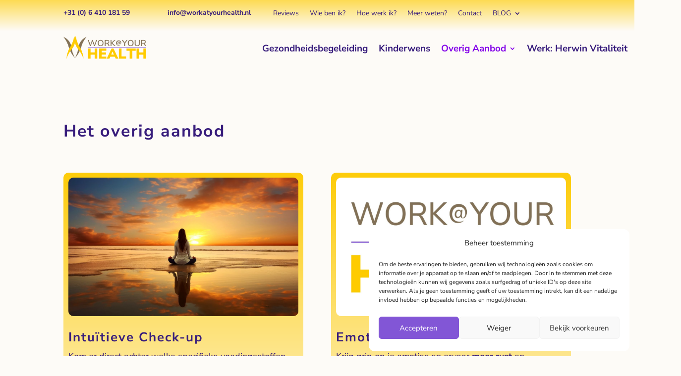

--- FILE ---
content_type: text/css
request_url: https://workatyourhealth.nl/wp-content/et-cache/143/et-core-unified-143.min.css?ver=1743194398
body_size: 796
content:
.et-l--header{position:relative!important;z-index:100!important}#menu-hoofdmenu{position:relative;z-index:1000}#menu-hoofdmenu .sub-menu{position:absolute;top:100%;left:0;background-color:white;box-shadow:0px 4px 6px rgba(0,0,0,0.1);z-index:3000;display:none;padding:10px}#menu-hoofdmenu li:hover>.sub-menu{display:block}#menu-hoofdmenu .sub-menu li a{color:#333;text-decoration:none;padding:5px 10px;display:block}#menu-hoofdmenu .sub-menu li a:hover{background-color:#f7f7f7;color:#000}@media (max-width:980px){#menu-hoofdmenu{position:static}#menu-hoofdmenu .sub-menu{position:relative;top:0;left:0;display:none}#menu-hoofdmenu li.open>.sub-menu{display:block}}@media (max-width:980px){.et_non_fixed_nav.et_transparent_nav #main-header,.et_non_fixed_nav.et_transparent_nav #top-header,.et_fixed_nav #main-header,.et_fixed_nav #top-header{position:fixed}}.et_mobile_menu{overflow-y:auto;max-height:83vh}.mobile_nav.opened .mobile_menu_bar:before{content:'\4d'}

--- FILE ---
content_type: text/css
request_url: https://workatyourhealth.nl/wp-content/et-cache/143/et-core-unified-tb-1927-tb-1675-deferred-143.min.css?ver=1768217047
body_size: 5604
content:
.et_pb_section_0_tb_footer.et_pb_section{background-color:#837156!important}.et_pb_row_0_tb_footer.et_pb_row{padding-bottom:0px!important;margin-bottom:0px!important;padding-bottom:0px}.et_pb_text_0_tb_footer.et_pb_text,.et_pb_text_1_tb_footer.et_pb_text,.et_pb_text_2_tb_footer.et_pb_text,.et_pb_text_3_tb_footer.et_pb_text,.et_pb_text_4_tb_footer.et_pb_text,.et_pb_text_5_tb_footer.et_pb_text,.et_pb_text_6_tb_footer.et_pb_text,.et_pb_text_7_tb_footer.et_pb_text{color:#fdfbf7!important}.et_pb_text_0_tb_footer{font-family:'Nunito Sans',Helvetica,Arial,Lucida,sans-serif;padding-bottom:3px!important;margin-bottom:0px!important}.et_pb_text_1_tb_footer,.et_pb_text_3_tb_footer,.et_pb_text_5_tb_footer{font-family:'Nunito Sans',Helvetica,Arial,Lucida,sans-serif;padding-top:0px!important;padding-bottom:0px!important;margin-top:0px!important;margin-bottom:0px!important}.et_pb_text_1_tb_footer.et_pb_text a{color:#FFFFFF!important}.et_pb_social_media_follow .et_pb_social_media_follow_network_2_tb_footer.et_pb_social_icon .icon:before{color:#fdfbf7}ul.et_pb_social_media_follow_0_tb_footer{padding-top:0px!important;padding-bottom:0px!important;margin-top:1rem!important;margin-bottom:0px!important}.et_pb_text_2_tb_footer{font-family:'Nunito Sans',Helvetica,Arial,Lucida,sans-serif;padding-top:0px!important;padding-bottom:3px!important;margin-top:0px!important;margin-bottom:0px!important}.et_pb_text_4_tb_footer{font-family:'Nunito Sans',Helvetica,Arial,Lucida,sans-serif;margin-top:0px!important}.et_pb_text_6_tb_footer{font-family:'Nunito Sans',Helvetica,Arial,Lucida,sans-serif}.et_pb_section_1_tb_footer.et_pb_section{padding-top:0px;padding-right:0px;padding-bottom:0px;padding-left:0px;margin-top:0px;margin-right:0px;margin-bottom:0px;margin-left:0px;background-color:#ffcc04!important}.et_pb_social_media_follow_network_0_tb_footer a.icon,.et_pb_social_media_follow_network_1_tb_footer a.icon,.et_pb_social_media_follow_network_2_tb_footer a.icon{background-color:RGBA(255,255,255,0)!important}div.et_pb_section.et_pb_section_1{background-image:linear-gradient(180deg,#fdfbf7 0%,rgba(253,237,174,1) 50%,#fdfbf7 100%)!important}.et_pb_section_1.et_pb_section{margin-top:13px;background-color:#fcca08!important}.et_pb_row_3.et_pb_row{margin-top:50px!important}.et_pb_text_5.et_pb_text{color:#FFFFFF!important}.et_pb_text_5 h2{font-size:34px;color:#FFFFFF!important}.et_pb_text_5 h3{font-size:30px;color:#FFFFFF!important}.et_pb_button_4{box-shadow:0px 12px 18px -6px rgba(0,0,0,0.3)}.et_pb_button_4,.et_pb_button_4:after{transition:all 300ms ease 0ms}.et_pb_column_6{display:flex;flex-direction:column;justify-content:center}.et_pb_image_4 .et_pb_image_wrap{border-radius:10px 10px 10px 10px;overflow:hidden;box-shadow:0px 12px 18px -6px rgba(0,0,0,0.3)}.et_pb_image_4{text-align:left;margin-left:0}div.et_pb_section.et_pb_section_2{background-image:url(https://workatyourhealth.nl/wp-content/uploads/2024/06/Elementen_W@YH-18.png)!important}.et_pb_section_2.et_pb_section{background-color:#f7f7f7!important}.et_pb_section_2.section_has_divider.et_pb_top_divider .et_pb_top_inside_divider{background-image:url([data-uri]);background-size:100% 199px;top:0;height:199px;z-index:1;transform:scale(1,1)}.et_pb_text_6 h2{font-size:34px}.et_pb_text_6{background-color:RGBA(255,255,255,0);border-radius:10px 10px 10px 10px;overflow:hidden;min-height:110.8px;padding-top:0px!important;padding-right:0px!important;padding-bottom:0px!important;padding-left:0px!important;margin-top:0px!important;margin-bottom:0px!important}.et_pb_post_slider_0.et_pb_slider .et_pb_slide_description .et_pb_slide_title,.et_pb_post_slider_0.et_pb_slider .et_pb_slide_description .et_pb_slide_title a{font-size:20px!important;color:#fecc09!important}.et_pb_post_slider_0.et_pb_slider .et_pb_slide_content,.et_pb_post_slider_0.et_pb_slider .et_pb_slide_content div{color:#381d7c!important;text-align:left!important}.et_pb_post_slider_0.et_pb_slider,.et_pb_post_slider_0.et_pb_slider.et_pb_bg_layout_dark{background-color:rgba(224,43,32,0)}.et_pb_post_slider_0 .et_pb_slide .et_pb_slide_description,.et_pb_post_slider_0.et_pb_slider .et_pb_button_wrapper{text-align:left}.et_pb_post_slider_0,.et_pb_post_slider_0 .et_pb_slide,.et_pb_post_slider_0 .et_pb_slide_overlay_container{border-radius:10px 10px 10px 10px;overflow:hidden}.et_pb_post_slider_0 .et_pb_slide_description,.et_pb_slider_fullwidth_off.et_pb_post_slider_0 .et_pb_slide_description{padding-top:50px;padding-right:50px;padding-bottom:50px;padding-left:50px}.et_pb_post_slider_0{margin-top:0px!important;margin-right:0px!important;margin-bottom:0px!important;margin-left:0px!important;box-shadow:0px 12px 18px -6px rgba(0,0,0,0.3)}.et_pb_post_slider_0 .et_pb_slide .et_pb_slide_overlay_container{background-color:#fdfbf7}.et_pb_post_slider_0 .et-pb-slider-arrows .et-pb-arrow-prev,.et_pb_post_slider_0 .et-pb-slider-arrows .et-pb-arrow-next{color:#000000}.et_pb_post_slider_0 .et-pb-controllers a,.et_pb_post_slider_0 .et-pb-controllers .et-pb-active-control{background-color:#000000}@media only screen and (max-width:980px){.et_pb_image_4 .et_pb_image_wrap img{width:auto}}@media only screen and (max-width:767px){.et_pb_image_4 .et_pb_image_wrap img{width:auto}}

--- FILE ---
content_type: text/javascript;charset=UTF-8
request_url: https://workyourhealth.activehosted.com/f/embed.php?static=0&id=1&697B5CD8295BF&nostyles=0&preview=0
body_size: 10179
content:
window.cfields = {"3":"interesses"};
window._show_thank_you = function(id, message, trackcmp_url, email) {
    var form = document.getElementById('_form_' + id + '_'), thank_you = form.querySelector('._form-thank-you');
    form.querySelector('._form-content').style.display = 'none';
    thank_you.innerHTML = message;
    thank_you.style.display = 'block';
    const vgoAlias = typeof visitorGlobalObjectAlias === 'undefined' ? 'vgo' : visitorGlobalObjectAlias;
    var visitorObject = window[vgoAlias];
    if (email && typeof visitorObject !== 'undefined') {
        visitorObject('setEmail', email);
        visitorObject('update');
    } else if (typeof(trackcmp_url) != 'undefined' && trackcmp_url) {
        // Site tracking URL to use after inline form submission.
        _load_script(trackcmp_url);
    }
    if (typeof window._form_callback !== 'undefined') window._form_callback(id);
    thank_you.setAttribute('tabindex', '-1');
    thank_you.focus();
};
window._show_unsubscribe = function(id, message, trackcmp_url, email) {
    var form = document.getElementById('_form_' + id + '_'), unsub = form.querySelector('._form-thank-you');
    var branding = form.querySelector('._form-branding');
    if (branding) {
        branding.style.display = 'none';
    }
    form.querySelector('._form-content').style.display = 'none';
    unsub.style.display = 'block';
    form.insertAdjacentHTML('afterend', message)
    const vgoAlias = typeof visitorGlobalObjectAlias === 'undefined' ? 'vgo' : visitorGlobalObjectAlias;
    var visitorObject = window[vgoAlias];
    if (email && typeof visitorObject !== 'undefined') {
        visitorObject('setEmail', email);
        visitorObject('update');
    } else if (typeof(trackcmp_url) != 'undefined' && trackcmp_url) {
        // Site tracking URL to use after inline form submission.
        _load_script(trackcmp_url);
    }
    if (typeof window._form_callback !== 'undefined') window._form_callback(id);
};
window._show_error = function(id, message, html) {
    var form = document.getElementById('_form_' + id + '_'),
        err = document.createElement('div'),
        button = form.querySelector('button[type="submit"]'),
        old_error = form.querySelector('._form_error');
    if (old_error) old_error.parentNode.removeChild(old_error);
    err.innerHTML = message;
    err.className = '_error-inner _form_error _no_arrow';
    var wrapper = document.createElement('div');
    wrapper.className = '_form-inner _show_be_error';
    wrapper.appendChild(err);
    button.parentNode.insertBefore(wrapper, button);
    var submitButton = form.querySelector('[id^="_form"][id$="_submit"]');
    submitButton.disabled = false;
    submitButton.classList.remove('processing');
    if (html) {
        var div = document.createElement('div');
        div.className = '_error-html';
        div.innerHTML = html;
        err.appendChild(div);
    }
};
window._show_pc_confirmation = function(id, header, detail, show, email) {
    var form = document.getElementById('_form_' + id + '_'), pc_confirmation = form.querySelector('._form-pc-confirmation');
    if (pc_confirmation.style.display === 'none') {
        form.querySelector('._form-content').style.display = 'none';
        pc_confirmation.innerHTML = "<div class='_form-title'>" + header + "</div>" + "<p>" + detail + "</p>" +
        "<button class='_submit' id='hideButton'>Voorkeuren beheren</button>";
        pc_confirmation.style.display = 'block';
        var mp = document.querySelector('input[name="mp"]');
        mp.value = '0';
    } else {
        form.querySelector('._form-content').style.display = 'inline';
        pc_confirmation.style.display = 'none';
    }

    var hideButton = document.getElementById('hideButton');
    // Add event listener to the button
    hideButton.addEventListener('click', function() {
        var submitButton = document.querySelector('#_form_1_submit');
        submitButton.disabled = false;
        submitButton.classList.remove('processing');
        var mp = document.querySelector('input[name="mp"]');
        mp.value = '1';
        const cacheBuster = new URL(window.location.href);
        cacheBuster.searchParams.set('v', new Date().getTime());
        window.location.href = cacheBuster.toString();
    });

    const vgoAlias = typeof visitorGlobalObjectAlias === 'undefined' ? 'vgo' : visitorGlobalObjectAlias;
    var visitorObject = window[vgoAlias];
    if (email && typeof visitorObject !== 'undefined') {
        visitorObject('setEmail', email);
        visitorObject('update');
    } else if (typeof(trackcmp_url) != 'undefined' && trackcmp_url) {
        // Site tracking URL to use after inline form submission.
        _load_script(trackcmp_url);
    }
    if (typeof window._form_callback !== 'undefined') window._form_callback(id);
};
window._load_script = function(url, callback, isSubmit) {
    var head = document.querySelector('head'), script = document.createElement('script'), r = false;
    var submitButton = document.querySelector('#_form_1_submit');
    script.charset = 'utf-8';
    script.src = url;
    if (callback) {
        script.onload = script.onreadystatechange = function() {
            if (!r && (!this.readyState || this.readyState == 'complete')) {
                r = true;
                callback();
            }
        };
    }
    script.onerror = function() {
        if (isSubmit) {
            if (script.src.length > 10000) {
                _show_error("697B5CD9C0F1B", "Sorry, je inzending is mislukt. Kort je antwoorden en probeer het opnieuw.");
            } else {
                _show_error("697B5CD9C0F1B", "Sorry, je inzending is mislukt. Probeer het opnieuw.");
            }
            submitButton.disabled = false;
            submitButton.classList.remove('processing');
        }
    }

    head.appendChild(script);
};
(function() {
    var iti;
    if (window.location.search.search("excludeform") !== -1) return false;
    var getCookie = function(name) {
        var match = document.cookie.match(new RegExp('(^|; )' + name + '=([^;]+)'));
        return match ? match[2] : localStorage.getItem(name);
    }
    var setCookie = function(name, value) {
        var now = new Date();
        var time = now.getTime();
        var expireTime = time + 1000 * 60 * 60 * 24 * 365;
        now.setTime(expireTime);
        document.cookie = name + '=' + value + '; expires=' + now + ';path=/; Secure; SameSite=Lax;';
        localStorage.setItem(name, value);
    }
    var addEvent = function(element, event, func) {
        if (element.addEventListener) {
            element.addEventListener(event, func);
        } else {
            var oldFunc = element['on' + event];
            element['on' + event] = function() {
                oldFunc.apply(this, arguments);
                func.apply(this, arguments);
            };
        }
    }
    var _removed = false;
    var _form_output = '\<style\>@import url(https:\/\/fonts.bunny.net\/css?family=nunito-sans:400,700);\<\/style\>\<style\>\n#_form_697B5CD9C0F1B_{font-size:14px;line-height:1.6;font-family:arial, helvetica, sans-serif;margin:0;box-shadow:0px 1px 13px 0px rgba(0, 0, 0, 0.3)}._form_hide{display:none;visibility:hidden}._form_show{display:block;visibility:visible}#_form_697B5CD9C0F1B_._form-top{top:0}#_form_697B5CD9C0F1B_._form-bottom{bottom:0}#_form_697B5CD9C0F1B_._form-left{left:0}#_form_697B5CD9C0F1B_._form-right{right:0}#_form_697B5CD9C0F1B_ input[type=\"text\"],#_form_697B5CD9C0F1B_ input[type=\"tel\"],#_form_697B5CD9C0F1B_ input[type=\"date\"],#_form_697B5CD9C0F1B_ textarea{padding:6px;height:auto;border:#979797 1px solid;border-radius:4px;color:#000;font-size:14px;-webkit-box-sizing:border-box;-moz-box-sizing:border-box;box-sizing:border-box}#_form_697B5CD9C0F1B_ textarea{resize:none}#_form_697B5CD9C0F1B_ input,#_form_697B5CD9C0F1B_ input::placeholder{color:white !important}#_form_697B5CD9C0F1B_ ._submit{-webkit-appearance:none;cursor:pointer;font-family:arial, sans-serif;font-size:14px;text-align:center;background:#FCB900 !important;border:1px solid #333333 !important;-moz-border-radius:4px !important;-webkit-border-radius:4px !important;border-radius:4px !important;color:#FFFFFF !important;padding:10px !important}#_form_697B5CD9C0F1B_ ._submit:disabled{cursor:not-allowed;opacity:0.4}#_form_697B5CD9C0F1B_ ._submit.processing{position:relative}#_form_697B5CD9C0F1B_ ._submit.processing::before{content:\"\";width:1em;height:1em;position:absolute;z-index:1;top:50%;left:50%;border:double 3px transparent;border-radius:50%;background-image:linear-gradient(#FCB900, #FCB900), conic-gradient(#FCB900, #FFFFFF);background-origin:border-box;background-clip:content-box, border-box;animation:1200ms ease 0s infinite normal none running _spin}#_form_697B5CD9C0F1B_ ._submit.processing::after{content:\"\";position:absolute;top:0;bottom:0;left:0;right:0}@keyframes _spin{0%{transform:translate(-50%, -50%) rotate(90deg)}100%{transform:translate(-50%, -50%) rotate(450deg)}}#_form_697B5CD9C0F1B_ ._close-icon{cursor:pointer;background-image:url(\"https:\/\/d226aj4ao1t61q.cloudfront.net\/esfkyjh1u_forms-close-dark.png\");background-repeat:no-repeat;background-size:14.2px 14.2px;position:absolute;display:block;top:11px;right:9px;overflow:hidden;width:16.2px;height:16.2px}#_form_697B5CD9C0F1B_ ._close-icon:before{position:relative}#_form_697B5CD9C0F1B_ ._form-body{margin-bottom:30px}#_form_697B5CD9C0F1B_ ._form-image-left{width:150px;float:left}#_form_697B5CD9C0F1B_ ._form-content-right{margin-left:164px}#_form_697B5CD9C0F1B_ ._form-branding{color:#fff;font-size:10px;clear:both;text-align:left;margin-top:30px;font-weight:100}#_form_697B5CD9C0F1B_ ._form-branding ._logo{display:block;width:130px;height:14px;margin-top:6px;background-image:url(\"https:\/\/d226aj4ao1t61q.cloudfront.net\/hh9ujqgv5_aclogo_li.png\");background-size:130px auto;background-repeat:no-repeat}#_form_697B5CD9C0F1B_ .form-sr-only{position:absolute;width:1px;height:1px;padding:0;margin:-1px;overflow:hidden;clip:rect(0, 0, 0, 0);border:0}#_form_697B5CD9C0F1B_ ._form-label,#_form_697B5CD9C0F1B_ ._form_element ._form-label{font-weight:bold;margin-bottom:5px;display:block}#_form_697B5CD9C0F1B_._dark ._form-branding{color:#333}#_form_697B5CD9C0F1B_._dark ._form-branding ._logo{background-image:url(\"https:\/\/d226aj4ao1t61q.cloudfront.net\/jftq2c8s_aclogo_dk.png\")}#_form_697B5CD9C0F1B_ ._form_element{position:relative;margin-bottom:10px;font-size:0;max-width:100%}#_form_697B5CD9C0F1B_ ._form_element *{font-size:14px}#_form_697B5CD9C0F1B_ ._form_element._clear{clear:both;width:100%;float:none}#_form_697B5CD9C0F1B_ ._form_element._clear:after{clear:left}#_form_697B5CD9C0F1B_ ._form_element input[type=\"text\"],#_form_697B5CD9C0F1B_ ._form_element input[type=\"date\"],#_form_697B5CD9C0F1B_ ._form_element select,#_form_697B5CD9C0F1B_ ._form_element textarea:not(.g-recaptcha-response){display:block;width:100%;-webkit-box-sizing:border-box;-moz-box-sizing:border-box;box-sizing:border-box;font-family:inherit}#_form_697B5CD9C0F1B_ ._field-wrapper{position:relative}#_form_697B5CD9C0F1B_ ._inline-style{float:left}#_form_697B5CD9C0F1B_ ._inline-style input[type=\"text\"]{width:150px}#_form_697B5CD9C0F1B_ ._inline-style:not(._clear){margin-right:20px}#_form_697B5CD9C0F1B_ ._form_element img._form-image{max-width:100%}#_form_697B5CD9C0F1B_ ._form_element ._form-fieldset{border:0;padding:0.01em 0 0 0;margin:0;min-width:0}#_form_697B5CD9C0F1B_ ._clear-element{clear:left}#_form_697B5CD9C0F1B_ ._full_width{width:100%}#_form_697B5CD9C0F1B_ ._form_full_field{display:block;width:100%;margin-bottom:10px}#_form_697B5CD9C0F1B_ input[type=\"text\"]._has_error,#_form_697B5CD9C0F1B_ textarea._has_error{border:#F37C7B 1px solid}#_form_697B5CD9C0F1B_ input[type=\"checkbox\"]._has_error{outline:#F37C7B 1px solid}#_form_697B5CD9C0F1B_ ._show_be_error{float:left}#_form_697B5CD9C0F1B_ ._error{display:block;position:absolute;font-size:14px;z-index:10000001}#_form_697B5CD9C0F1B_ ._error._above{padding-bottom:4px;bottom:39px;right:0}#_form_697B5CD9C0F1B_ ._error._below{padding-top:8px;top:100%;right:0}#_form_697B5CD9C0F1B_ ._error._above ._error-arrow{bottom:-4px;right:15px;border-left:8px solid transparent;border-right:8px solid transparent;border-top:8px solid #FFDDDD}#_form_697B5CD9C0F1B_ ._error._below ._error-arrow{top:0;right:15px;border-left:8px solid transparent;border-right:8px solid transparent;border-bottom:8px solid #FFDDDD}#_form_697B5CD9C0F1B_ ._error-inner{padding:12px 12px 12px 36px;background-color:#FFDDDD;background-image:url(\"data:image\/svg+xml,%3Csvg width=\'16\' height=\'16\' viewBox=\'0 0 16 16\' fill=\'none\' xmlns=\'http:\/\/www.w3.org\/2000\/svg\'%3E%3Cpath fill-rule=\'evenodd\' clip-rule=\'evenodd\' d=\'M16 8C16 12.4183 12.4183 16 8 16C3.58172 16 0 12.4183 0 8C0 3.58172 3.58172 0 8 0C12.4183 0 16 3.58172 16 8ZM9 3V9H7V3H9ZM9 13V11H7V13H9Z\' fill=\'%23CA0000\'\/%3E%3C\/svg%3E\");background-repeat:no-repeat;background-position:12px center;font-size:14px;font-family:arial, sans-serif;font-weight:600;line-height:16px;color:#000;text-align:center;text-decoration:none;-webkit-border-radius:4px;-moz-border-radius:4px;border-radius:4px;box-shadow:0 1px 4px rgba(31, 33, 41, 0.298295)}@media only screen and (max-width:319px){#_form_697B5CD9C0F1B_ ._error-inner{padding:7px 7px 7px 25px;font-size:12px;line-height:12px;background-position:4px center;max-width:100px;white-space:nowrap;overflow:hidden;text-overflow:ellipsis}}#_form_697B5CD9C0F1B_ ._error-inner._form_error{margin-bottom:5px;text-align:left}#_form_697B5CD9C0F1B_ ._button-wrapper ._error-inner._form_error{position:static}#_form_697B5CD9C0F1B_ ._error-inner._no_arrow{margin-bottom:10px}#_form_697B5CD9C0F1B_ ._error-arrow{position:absolute;width:0;height:0}#_form_697B5CD9C0F1B_ ._error-html{margin-bottom:10px}.pika-single{z-index:10000001 !important}#_form_697B5CD9C0F1B_ input[type=\"text\"].datetime_date{width:69%;display:inline}#_form_697B5CD9C0F1B_ select.datetime_time{width:29%;display:inline;height:32px}#_form_697B5CD9C0F1B_ input[type=\"date\"].datetime_date{width:69%;display:inline-flex}#_form_697B5CD9C0F1B_ input[type=\"time\"].datetime_time{width:29%;display:inline-flex}@media (min-width:320px) and (max-width:667px){::-webkit-scrollbar{display:none}#_form_697B5CD9C0F1B_{margin:0;width:100%;min-width:100%;max-width:100%;box-sizing:border-box}#_form_697B5CD9C0F1B_ *{-webkit-box-sizing:border-box;-moz-box-sizing:border-box;box-sizing:border-box;font-size:1em}#_form_697B5CD9C0F1B_ ._form-content{margin:0;width:100%}#_form_697B5CD9C0F1B_ ._form-inner{display:block;min-width:100%}#_form_697B5CD9C0F1B_ ._form-title,#_form_697B5CD9C0F1B_ ._inline-style{margin-top:0;margin-right:0;margin-left:0}#_form_697B5CD9C0F1B_ ._form-title{font-size:1.2em}#_form_697B5CD9C0F1B_ ._form_element{margin:0 0 20px;padding:0;width:100%}#_form_697B5CD9C0F1B_ ._form-element,#_form_697B5CD9C0F1B_ ._inline-style,#_form_697B5CD9C0F1B_ input[type=\"text\"],#_form_697B5CD9C0F1B_ label,#_form_697B5CD9C0F1B_ p,#_form_697B5CD9C0F1B_ textarea:not(.g-recaptcha-response){float:none;display:block;width:100%}#_form_697B5CD9C0F1B_ ._row._checkbox-radio label{display:inline}#_form_697B5CD9C0F1B_ ._row,#_form_697B5CD9C0F1B_ p,#_form_697B5CD9C0F1B_ label{margin-bottom:0.7em;width:100%}#_form_697B5CD9C0F1B_ ._row input[type=\"checkbox\"],#_form_697B5CD9C0F1B_ ._row input[type=\"radio\"]{margin:0 !important;vertical-align:middle !important}#_form_697B5CD9C0F1B_ ._row input[type=\"checkbox\"]+span label{display:inline}#_form_697B5CD9C0F1B_ ._row span label{margin:0 !important;width:initial !important;vertical-align:middle !important}#_form_697B5CD9C0F1B_ ._form-image{max-width:100%;height:auto !important}#_form_697B5CD9C0F1B_ input[type=\"text\"]{padding-left:10px;padding-right:10px;font-size:16px;line-height:1.3em;-webkit-appearance:none}#_form_697B5CD9C0F1B_ input[type=\"radio\"],#_form_697B5CD9C0F1B_ input[type=\"checkbox\"]{display:inline-block;width:1.3em;height:1.3em;font-size:1em;margin:0 0.3em 0 0;vertical-align:baseline}#_form_697B5CD9C0F1B_ button[type=\"submit\"]{padding:20px;font-size:1.5em}#_form_697B5CD9C0F1B_ ._inline-style{margin:20px 0 0 !important}#_form_697B5CD9C0F1B_ ._inline-style input[type=\"text\"]{width:100%}}#_form_697B5CD9C0F1B_ .sms_consent_checkbox{position:relative;width:100%;display:flex;align-items:flex-start;padding:20px 0}#_form_697B5CD9C0F1B_ .sms_consent_checkbox input[type=\"checkbox\"]{float:left;margin:5px 10px 10px 0}#_form_697B5CD9C0F1B_ .sms_consent_checkbox .sms_consent_message{display:inline;float:left;text-align:left;margin-bottom:10px;font-size:14px;color:#7D8799}#_form_697B5CD9C0F1B_ .sms_consent_checkbox .sms_consent_message.sms_consent_mini{width:90%}#_form_697B5CD9C0F1B_ .sms_consent_checkbox ._error._above{right:auto;bottom:0}#_form_697B5CD9C0F1B_ .sms_consent_checkbox ._error._above ._error-arrow{right:auto;left:5px}@media (min-width:320px) and (max-width:667px){#_form_697B5CD9C0F1B_ .sms_consent_checkbox ._error._above{top:-30px;left:0;bottom:auto}}#_form_697B5CD9C0F1B_ .field-required{color:#FF0000}#_form_697B5CD9C0F1B_{position:relative;text-align:left;margin:25px auto 0;padding:20px;-webkit-box-sizing:border-box;-moz-box-sizing:border-box;box-sizing:border-box;background:#837156 !important;border-top:0px solid white !important;border-right:0px solid white !important;border-bottom:0px solid white !important;border-left:0px solid white !important;max-width:499px;-moz-border-radius:1px !important;-webkit-border-radius:1px !important;border-radius:1px !important;color:#000000}#_form_697B5CD9C0F1B_ ._show_be_error{min-width:100%}#_form_697B5CD9C0F1B_._inline-form,#_form_697B5CD9C0F1B_._inline-form ._form-content{font-family:Nunito Sans;font-size:16px;font-weight:400}#_form_697B5CD9C0F1B_._inline-form ._row span:not(.field-required),#_form_697B5CD9C0F1B_._inline-form ._row label{font-family:Nunito Sans;font-size:14px;font-weight:400;line-height:1.6em;color:white !important}#_form_697B5CD9C0F1B__inlineform input[type=\"text\"],#_form_697B5CD9C0F1B__inlineform input[type=\"date\"],#_form_697B5CD9C0F1B__inlineform input[type=\"tel\"],#_form_697B5CD9C0F1B__inlineform select,#_form_697B5CD9C0F1B__inlineform textarea:not(.g-recaptcha-response){font-family:Nunito Sans;font-size:14px;font-weight:400;font-color:#000000;line-height:1.6em}#_form_697B5CD9C0F1B_._inline-form ._html-code *:not(h1, h2, h3, h4, h5, h6),#_form_697B5CD9C0F1B_._inline-form .sms_consent_message,#_form_697B5CD9C0F1B_._inline-form ._form-thank-you{font-family:Nunito Sans;font-size:16px;font-weight:400;color:white !important}#_form_697B5CD9C0F1B_._inline-form ._form-label,#_form_697B5CD9C0F1B_._inline-form ._form-emailidentifier,#_form_697B5CD9C0F1B_._inline-form ._form-checkbox-option-label{font-family:Nunito Sans;font-size:14px;font-weight:700;line-height:1.6em;color:white !important}#_form_697B5CD9C0F1B_._inline-form ._submit{margin-top:12px;font-family:Nunito Sans;font-size:14px;font-weight:400}#_form_697B5CD9C0F1B_._inline-form ._html-code h1,#_form_697B5CD9C0F1B_._inline-form ._html-code h2,#_form_697B5CD9C0F1B_._inline-form ._html-code h3,#_form_697B5CD9C0F1B_._inline-form ._html-code h4,#_form_697B5CD9C0F1B_._inline-form ._html-code h5,#_form_697B5CD9C0F1B_._inline-form ._html-code h6,#_form_697B5CD9C0F1B_._inline-form ._form-title{font-family:Nunito Sans;font-size:22px;line-height:normal;font-weight:700;color:white;margin-bottom:0;display:block}#_form_697B5CD9C0F1B_._inline-form ._form-branding{font-family:\"IBM Plex Sans\", Helvetica, sans-serif;font-size:13px;font-weight:100;font-style:normal;text-decoration:none}#_form_697B5CD9C0F1B_:before,#_form_697B5CD9C0F1B_:after{content:\" \";display:table}#_form_697B5CD9C0F1B_:after{clear:both}#_form_697B5CD9C0F1B_._inline-style{width:auto;display:inline-block}#_form_697B5CD9C0F1B_._inline-style input[type=\"text\"],#_form_697B5CD9C0F1B_._inline-style input[type=\"date\"]{padding:10px 12px}#_form_697B5CD9C0F1B_._inline-style button._inline-style{position:relative;top:27px}#_form_697B5CD9C0F1B_._inline-style p{margin:0}#_form_697B5CD9C0F1B_._inline-style ._button-wrapper{position:relative;margin:16px 12.5px 0 20px}#_form_697B5CD9C0F1B_._inline-style ._button-wrapper:not(._clear){margin:0}#_form_697B5CD9C0F1B_ ._form-thank-you{position:relative;left:0;right:0;text-align:center;font-size:18px}#_form_697B5CD9C0F1B_ ._form-pc-confirmation ._submit{margin-top:16px}@media (min-width:320px) and (max-width:667px){#_form_697B5CD9C0F1B_._inline-form._inline-style ._inline-style._button-wrapper{margin-top:20px !important;margin-left:0 !important}}#_form_697B5CD9C0F1B_ .iti{width:100%}#_form_697B5CD9C0F1B_ .iti.iti--allow-dropdown.iti--separate-dial-code{width:100%}#_form_697B5CD9C0F1B_ .iti input{width:100%;border:#979797 1px solid;border-radius:4px}#_form_697B5CD9C0F1B_ .iti--separate-dial-code .iti__selected-flag{background-color:#FFFFFF;border-radius:4px}#_form_697B5CD9C0F1B_ .iti--separate-dial-code .iti__selected-flag:hover{background-color:rgba(0, 0, 0, 0.05)}#_form_697B5CD9C0F1B_ .iti__country-list{border-radius:4px;margin-top:4px;min-width:460px}#_form_697B5CD9C0F1B_ .iti__country-list--dropup{margin-bottom:4px}#_form_697B5CD9C0F1B_ .phone-error-hidden{display:none}#_form_697B5CD9C0F1B_ .phone-error{color:#E40E49}#_form_697B5CD9C0F1B_ .phone-input-error{border:1px solid #E40E49 !important}#_form_697B5CD9C0F1B_._inline-form ._form-content ._form-list-subscriptions-field fieldset{margin:0;margin-bottom:1.1428571429em;border:none;padding:0}#_form_697B5CD9C0F1B_._inline-form ._form-content ._form-list-subscriptions-field fieldset:last-child{margin-bottom:0}#_form_697B5CD9C0F1B_._inline-form ._form-content ._form-list-subscriptions-field legend{margin-bottom:1.1428571429em}#_form_697B5CD9C0F1B_._inline-form ._form-content ._form-list-subscriptions-field label{display:flex;align-items:flex-start;justify-content:flex-start;margin-bottom:0.8571428571em}#_form_697B5CD9C0F1B_._inline-form ._form-content ._form-list-subscriptions-field label:last-child{margin-bottom:0}#_form_697B5CD9C0F1B_._inline-form ._form-content ._form-list-subscriptions-field input{margin:0;margin-right:8px}#_form_697B5CD9C0F1B_._inline-form ._form-content ._form-list-subscriptions-field ._form-checkbox-option-label{display:block;font-weight:400;margin-top:-4px}#_form_697B5CD9C0F1B_._inline-form ._form-content ._form-list-subscriptions-field ._form-checkbox-option-label-with-description{display:block;font-weight:700;margin-top:-4px}#_form_697B5CD9C0F1B_._inline-form ._form-content ._form-list-subscriptions-field ._form-checkbox-option-description{margin:0;font-size:0.8571428571em}#_form_697B5CD9C0F1B_._inline-form ._form-content ._form-list-subscriptions-field ._form-subscriptions-unsubscribe-all-description{line-height:normal;margin-top:-2px}\<\/style\>\n\<form method=\"POST\" action=\"https://workyourhealth.activehosted.com\/proc.php\" id=\"_form_697B5CD9C0F1B_\" class=\"_form _form_1 _inline-form  \" novalidate data-styles-version=\"5\"\>\n    \<input type=\"hidden\" name=\"u\" value=\"697B5CD9C0F1B\" \/\>\n    \<input type=\"hidden\" name=\"f\" value=\"1\" \/\>\n    \<input type=\"hidden\" name=\"s\" \/\>\n    \<input type=\"hidden\" name=\"c\" value=\"0\" \/\>\n    \<input type=\"hidden\" name=\"m\" value=\"0\" \/\>\n    \<input type=\"hidden\" name=\"act\" value=\"sub\" \/\>\n    \<input type=\"hidden\" name=\"v\" value=\"2\" \/\>\n    \<input type=\"hidden\" name=\"or\" value=\"978c6548-dcb3-409d-ac59-bae4dfd78198\" \/\>\n    \<div class=\"_form-content\"\>\n                            \<div class=\"_form_element _x03286929 _full_width _clear\" \>\n                            \<h2 class=\"_form-title\"\>Nieuwsbrief!\<\/h2\>\n                    \<\/div\>\n                            \<div class=\"_form_element _x36165023 _full_width _clear\" \>\n                            \<div class=\"_html-code\"\>\<p style=\"color: white;\"\>Schrijf je in en ontvang nieuwe blogs en inspiratie! \<\/p\>\<\/div\>\n                    \<\/div\>\n                            \<div class=\"_form_element _x92136928 _full_width \" \>\n                            \<label for=\"fullname\" class=\"_form-label\"\>\n                                            Naam                                    \<\/label\>\n                \<div class=\"_field-wrapper\"\>\n                    \<input type=\"text\" id=\"fullname\" name=\"fullname\" placeholder=\"Type je naam in\" \/\>\n                \<\/div\>\n                    \<\/div\>\n                            \<div class=\"_form_element _x68395556 _full_width \" \>\n                            \<label for=\"email\" class=\"_form-label\"\>\n                                            Email\<span class=\"field-required\"\>*\<\/span\>                                    \<\/label\>\n                \<div class=\"_field-wrapper\"\>\n                    \<input type=\"text\" id=\"email\" name=\"email\" placeholder=\"Typ je e-mailadres in\" required\/\>\n                \<\/div\>\n                    \<\/div\>\n                            \<div class=\"_form_element _x00046947 _full_width \" \>\n                            \<fieldset class=\"_form-fieldset\"\>\n                    \<div class=\"_row\"\>\n                        \<legend for=\"field[3][]\" class=\"_form-label\"\>\n                                                            Interesses \<span class=\"field-required\"\>*\<\/span\>                                                    \<\/legend\>\n                    \<\/div\>\n                    \<input data-autofill=\"false\" type=\"hidden\" id=\"field[3][]\" name=\"field[3][]\" value=\"~|\"\>\n                                                                                                                        \<div class=\"_row _checkbox-radio\"\>\n                                \<input id=\"field_3PCOS\" type=\"checkbox\" name=\"field[3][]\"\n                                       value=\"PCOS\" class=\"any\"                                                                                required                                \>\n                                \<span\>\n                                    \<label for=\"field_3PCOS\"\>\n                                        PCOS                                    \<\/label\>\n                                \<\/span\>\n                            \<\/div\>\n                                                                                \<div class=\"_row _checkbox-radio\"\>\n                                \<input id=\"field_3Kinderwens\" type=\"checkbox\" name=\"field[3][]\"\n                                       value=\"Kinderwens\"                                                                                                                 \>\n                                \<span\>\n                                    \<label for=\"field_3Kinderwens\"\>\n                                        Kinderwens                                    \<\/label\>\n                                \<\/span\>\n                            \<\/div\>\n                                                                                \<div class=\"_row _checkbox-radio\"\>\n                                \<input id=\"field_3Gezondheidsbegleiding\" type=\"checkbox\" name=\"field[3][]\"\n                                       value=\"Gezondheidsbegleiding\"                                                                                                                 \>\n                                \<span\>\n                                    \<label for=\"field_3Gezondheidsbegleiding\"\>\n                                        Gezondheidsbegleiding                                    \<\/label\>\n                                \<\/span\>\n                            \<\/div\>\n                                                                                \<div class=\"_row _checkbox-radio\"\>\n                                \<input id=\"field_3Intuitieve Check-Up\" type=\"checkbox\" name=\"field[3][]\"\n                                       value=\"Intuitieve Check-Up\"                                                                                                                 \>\n                                \<span\>\n                                    \<label for=\"field_3Intuitieve Check-Up\"\>\n                                        Intuitieve Check-Up                                    \<\/label\>\n                                \<\/span\>\n                            \<\/div\>\n                                        \<\/fieldset\>\n                    \<\/div\>\n            \n                                    \<div class=\"_button-wrapper _full_width\"\>\n                \<button id=\"_form_1_submit\" class=\"_submit\" type=\"submit\"\>Verzenden\<\/button\>\n            \<\/div\>\n                \<div class=\"_clear-element\"\>\<\/div\>\n    \<\/div\>\n    \<div class=\"_form-thank-you\" style=\"display:none;\"\>\<\/div\>\n    \<\/form\>\n';
            var _form_element = null, _form_elements = document.querySelectorAll('._form_1');
        for (var fe = 0; fe < _form_elements.length; fe++) {
            _form_element = _form_elements[fe];
            if (_form_element.innerHTML.trim() === '') break;
            _form_element = null;
        }
        if (!_form_element) {
            _form_element = document.createElement('div');
            if (!document.body) { document.firstChild.appendChild(document.createElement('body')); }
            document.body.appendChild(_form_element);
        }
        _form_element.innerHTML = _form_output;
        var form_to_submit = document.getElementById('_form_697B5CD9C0F1B_');
    var allInputs = form_to_submit.querySelectorAll('input, select, textarea'), tooltips = [], submitted = false;

    var getUrlParam = function(name) {
        if (name.toLowerCase() !== 'email') {
            var params = new URLSearchParams(window.location.search);
            return params.get(name) || false;
        }
        // email is a special case because a plus is valid in the email address
        var qString = window.location.search;
        if (!qString) {
            return false;
        }
        var parameters = qString.substr(1).split('&');
        for (var i = 0; i < parameters.length; i++) {
            var parameter = parameters[i].split('=');
            if (parameter[0].toLowerCase() === 'email') {
                return parameter[1] === undefined ? true : decodeURIComponent(parameter[1]);
            }
        }
        return false;
    };

    var acctDateFormat = "%d-%B-%Y";
    var getNormalizedDate = function(date, acctFormat) {
        var decodedDate = decodeURIComponent(date);
        if (acctFormat && acctFormat.match(/(%d|%e).*%m/gi) !== null) {
            return decodedDate.replace(/(\d{2}).*(\d{2}).*(\d{4})/g, '$3-$2-$1');
        } else if (Date.parse(decodedDate)) {
            var dateObj = new Date(decodedDate);
            var year = dateObj.getFullYear();
            var month = dateObj.getMonth() + 1;
            var day = dateObj.getDate();
            return `${year}-${month < 10 ? `0${month}` : month}-${day < 10 ? `0${day}` : day}`;
        }
        return false;
    };

    var getNormalizedTime = function(time) {
        var hour, minutes;
        var decodedTime = decodeURIComponent(time);
        var timeParts = Array.from(decodedTime.matchAll(/(\d{1,2}):(\d{1,2})\W*([AaPp][Mm])?/gm))[0];
        if (timeParts[3]) { // 12 hour format
            var isPM = timeParts[3].toLowerCase() === 'pm';
            if (isPM) {
                hour = parseInt(timeParts[1]) === 12 ? '12' : `${parseInt(timeParts[1]) + 12}`;
            } else {
                hour = parseInt(timeParts[1]) === 12 ? '0' : timeParts[1];
            }
        } else { // 24 hour format
            hour = timeParts[1];
        }
        var normalizedHour = parseInt(hour) < 10 ? `0${parseInt(hour)}` : hour;
        var minutes = timeParts[2];
        return `${normalizedHour}:${minutes}`;
    };

    for (var i = 0; i < allInputs.length; i++) {
        var regexStr = "field\\[(\\d+)\\]";
        var results = new RegExp(regexStr).exec(allInputs[i].name);
        if (results != undefined) {
            allInputs[i].dataset.name = allInputs[i].name.match(/\[time\]$/)
                ? `${window.cfields[results[1]]}_time`
                : window.cfields[results[1]];
        } else {
            allInputs[i].dataset.name = allInputs[i].name;
        }
        var fieldVal = getUrlParam(allInputs[i].dataset.name);

        if (fieldVal) {
            if (allInputs[i].dataset.autofill === "false") {
                continue;
            }
            if (allInputs[i].type == "radio" || allInputs[i].type == "checkbox") {
                if (allInputs[i].value == fieldVal) {
                    allInputs[i].checked = true;
                }
            } else if (allInputs[i].type == "date") {
                allInputs[i].value = getNormalizedDate(fieldVal, acctDateFormat);
            } else if (allInputs[i].type == "time") {
                allInputs[i].value = getNormalizedTime(fieldVal);
            } else {
                allInputs[i].value = fieldVal;
            }
        }
    }

    var remove_tooltips = function() {
        for (var i = 0; i < tooltips.length; i++) {
            tooltips[i].tip.parentNode.removeChild(tooltips[i].tip);
        }
        tooltips = [];
    };
    var remove_tooltip = function(elem) {
        for (var i = 0; i < tooltips.length; i++) {
            if (tooltips[i].elem === elem) {
                tooltips[i].tip.parentNode.removeChild(tooltips[i].tip);
                tooltips.splice(i, 1);
                return;
            }
        }
    };
    var create_tooltip = function(elem, text) {
        var tooltip = document.createElement('div'),
            arrow = document.createElement('div'),
            inner = document.createElement('div'), new_tooltip = {};
        tooltip.id = `${elem.id}-error`;
        tooltip.setAttribute('role', 'alert')
        if (elem.type != 'radio' && (elem.type != 'checkbox' || elem.name === 'sms_consent')) {
            tooltip.className = '_error';
            arrow.className = '_error-arrow';
            inner.className = '_error-inner';
            inner.innerHTML = text;
            tooltip.appendChild(arrow);
            tooltip.appendChild(inner);
            elem.parentNode.appendChild(tooltip);
        } else {
            tooltip.className = '_error-inner _no_arrow';
            tooltip.innerHTML = text;
            elem.parentNode.insertBefore(tooltip, elem);
            new_tooltip.no_arrow = true;
        }
        new_tooltip.tip = tooltip;
        new_tooltip.elem = elem;
        tooltips.push(new_tooltip);
        return new_tooltip;
    };
    var resize_tooltip = function(tooltip) {
        var rect = tooltip.elem.getBoundingClientRect();
        var doc = document.documentElement,
            scrollPosition = rect.top - ((window.pageYOffset || doc.scrollTop)  - (doc.clientTop || 0));
        if (scrollPosition < 40) {
            tooltip.tip.className = tooltip.tip.className.replace(/ ?(_above|_below) ?/g, '') + ' _below';
        } else {
            tooltip.tip.className = tooltip.tip.className.replace(/ ?(_above|_below) ?/g, '') + ' _above';
        }
    };
    var resize_tooltips = function() {
        if (_removed) return;
        for (var i = 0; i < tooltips.length; i++) {
            if (!tooltips[i].no_arrow) resize_tooltip(tooltips[i]);
        }
    };
    var validate_field = function(elem, remove) {
        var tooltip = null, value = elem.value, no_error = true;
        remove ? remove_tooltip(elem) : false;
        elem.removeAttribute('aria-invalid');
        elem.removeAttribute('aria-describedby');
        if (elem.type != 'checkbox') elem.className = elem.className.replace(/ ?_has_error ?/g, '');
        if (elem.getAttribute('required') !== null) {
            if (elem.type == 'radio' || (elem.type == 'checkbox' && /any/.test(elem.className))) {
                var elems = form_to_submit.elements[elem.name];
                if (!(elems instanceof NodeList || elems instanceof HTMLCollection) || elems.length <= 1) {
                    no_error = elem.checked;
                }
                else {
                    no_error = false;
                    for (var i = 0; i < elems.length; i++) {
                        if (elems[i].checked) no_error = true;
                    }
                }
                if (!no_error) {
                    tooltip = create_tooltip(elem, "Maak a.u.b. een keuze");
                }
            } else if (elem.type =='checkbox') {
                var elems = form_to_submit.elements[elem.name], found = false, err = [];
                no_error = true;
                for (var i = 0; i < elems.length; i++) {
                    if (elems[i].getAttribute('required') === null) continue;
                    if (!found && elems[i] !== elem) return true;
                    found = true;
                    elems[i].className = elems[i].className.replace(/ ?_has_error ?/g, '');
                    if (!elems[i].checked) {
                        no_error = false;
                        elems[i].className = elems[i].className + ' _has_error';
                        err.push("Afvinken van %s is vereist".replace("%s", elems[i].value));
                    }
                }
                if (!no_error) {
                    tooltip = create_tooltip(elem, err.join('<br/>'));
                }
            } else if (elem.tagName == 'SELECT') {
                var selected = true;
                if (elem.multiple) {
                    selected = false;
                    for (var i = 0; i < elem.options.length; i++) {
                        if (elem.options[i].selected) {
                            selected = true;
                            break;
                        }
                    }
                } else {
                    for (var i = 0; i < elem.options.length; i++) {
                        if (elem.options[i].selected
                            && (!elem.options[i].value
                            || (elem.options[i].value.match(/\n/g)))
                        ) {
                            selected = false;
                        }
                    }
                }
                if (!selected) {
                    elem.className = elem.className + ' _has_error';
                    no_error = false;
                    tooltip = create_tooltip(elem, "Maak a.u.b. een keuze");
                }
            } else if (value === undefined || value === null || value === '') {
                elem.className = elem.className + ' _has_error';
                no_error = false;
                tooltip = create_tooltip(elem, "Dit veld is verplicht.");
            }
        }
        if (no_error && elem.name == 'email') {
            if (!value.match(/^[\+_a-z0-9-'&=]+(\.[\+_a-z0-9-']+)*@[a-z0-9-]+(\.[a-z0-9-]+)*(\.[a-z]{2,})$/i)) {
                elem.className = elem.className + ' _has_error';
                no_error = false;
                tooltip = create_tooltip(elem, "Voer een geldig e-mailadres in.");
            }
        }
        if (no_error && (elem.id == 'phone')) {
            if (elem.value.trim() && typeof iti != 'undefined' && !iti.isValidNumber()) {
                elem.className = elem.className + ' _has_error';
                no_error = false;
                tooltip = create_tooltip(elem, "Voer een geldig telefoonnummer in.");
            }
        }
        if (no_error && /date_field/.test(elem.className)) {
            if (!value.match(/^\d\d\d\d-\d\d-\d\d$/)) {
                elem.className = elem.className + ' _has_error';
                no_error = false;
                tooltip = create_tooltip(elem, "Voer een geldige datum in.");
            }
        }

        if (no_error && elem.name === 'sms_consent') {
            const phoneInput = document.getElementById('phone');
            const consentRequired = phoneInput.attributes.required || phoneInput.value.length > 0;
            const showError =  (consentRequired || !!elem.attributes.required) && !elem.checked;
            if (showError) {
                elem.className = elem.className + ' _has_error';
                no_error = false;
                tooltip = create_tooltip(elem, "Vink dit vakje aan om verder te gaan");
            } else {
                elem.className = elem.className.replace(/ ?_has_error ?/g, '');
            }
        }
        tooltip ? resize_tooltip(tooltip) : false;
        if (!no_error && elem.hasAttribute('id')) {
            elem.setAttribute('aria-invalid', 'true');
            elem.setAttribute('aria-describedby', `${elem.id}-error`);
        }
        return no_error;
    };
    var needs_validate = function(el) {
        if(el.getAttribute('required') !== null){
            return true;
        }
        if((el.name === 'email' || el.id === 'phone' || el.id === 'sms_consent') && el.value !== ""){
            return true;
        }

        return false;
    };
    var validate_form = function(e) {
        var err = form_to_submit.querySelector('._form_error'), no_error = true;
        if (!submitted) {
            submitted = true;
            for (var i = 0, len = allInputs.length; i < len; i++) {
                var input = allInputs[i];
                if (needs_validate(input)) {
                    if (input.type == 'text' || input.type == 'number' || input.type == 'time' || input.type == 'tel') {
                        addEvent(input, 'blur', function() {
                            this.value = this.value.trim();
                            validate_field(this, true);
                        });
                        addEvent(input, 'input', function() {
                            validate_field(this, true);
                        });
                    } else if (input.type == 'radio' || input.type == 'checkbox') {
                        (function(el) {
                            function getElementsArray(name){
                                const value =  form_to_submit.elements[name];
                                if (Array.isArray(value)){
                                    return value;
                                }
                                return [value];
                            }
                            var radios = getElementsArray(el.name);
                            for (var i = 0; i < radios.length; i++) {
                                addEvent(radios[i], 'change', function() {
                                    validate_field(el, true);
                                });
                            }
                        })(input);
                    } else if (input.tagName == 'SELECT') {
                        addEvent(input, 'change', function() {
                            validate_field(this, true);
                        });
                    } else if (input.type == 'textarea'){
                        addEvent(input, 'input', function() {
                            validate_field(this, true);
                        });
                    }
                }
            }
        }
        remove_tooltips();
        for (var i = 0, len = allInputs.length; i < len; i++) {
            var elem = allInputs[i];
            if (needs_validate(elem)) {
                if (elem.tagName.toLowerCase() !== "select") {
                    elem.value = elem.value.trim();
                }
                validate_field(elem) ? true : no_error = false;
            }
        }
        if (!no_error && e) {
            e.preventDefault();
        }
        if (!no_error) {
            const firstFocusableError = form_to_submit.querySelector('._has_error:not([disabled])');
            if (firstFocusableError && typeof firstFocusableError.focus === 'function') {
                firstFocusableError.focus();
            }
        }
        resize_tooltips();
        return no_error;
    };
    addEvent(window, 'resize', resize_tooltips);
    addEvent(window, 'scroll', resize_tooltips);

    var _form_serialize = function(form){if(!form||form.nodeName!=="FORM"){return }var i,j,q=[];for(i=0;i<form.elements.length;i++){if(form.elements[i].name===""){continue}switch(form.elements[i].nodeName){case"INPUT":switch(form.elements[i].type){case"tel":q.push(form.elements[i].name+"="+encodeURIComponent(form.elements[i].previousSibling.querySelector('div.iti__selected-dial-code').innerText)+encodeURIComponent(" ")+encodeURIComponent(form.elements[i].value));break;case"text":case"number":case"date":case"time":case"hidden":case"password":case"button":case"reset":case"submit":q.push(form.elements[i].name+"="+encodeURIComponent(form.elements[i].value));break;case"checkbox":case"radio":if(form.elements[i].checked){q.push(form.elements[i].name+"="+encodeURIComponent(form.elements[i].value))}break;case"file":break}break;case"TEXTAREA":q.push(form.elements[i].name+"="+encodeURIComponent(form.elements[i].value));break;case"SELECT":switch(form.elements[i].type){case"select-one":q.push(form.elements[i].name+"="+encodeURIComponent(form.elements[i].value));break;case"select-multiple":for(j=0;j<form.elements[i].options.length;j++){if(form.elements[i].options[j].selected){q.push(form.elements[i].name+"="+encodeURIComponent(form.elements[i].options[j].value))}}break}break;case"BUTTON":switch(form.elements[i].type){case"reset":case"submit":case"button":q.push(form.elements[i].name+"="+encodeURIComponent(form.elements[i].value));break}break}}return q.join("&")};

    const formSupportsPost = false;
    var form_submit = function(e) {

        e.preventDefault();
        if (validate_form()) {
            if(form_to_submit.querySelector('input[name="phone"]') && typeof iti != 'undefined') {
                form_to_submit.querySelector('input[name="phone"]').value = iti.getNumber();
            }
            // use this trick to get the submit button & disable it using plain javascript
            var submitButton = e.target.querySelector('#_form_1_submit');
            submitButton.disabled = true;
            submitButton.classList.add('processing');
                    var serialized = _form_serialize(document.getElementById('_form_697B5CD9C0F1B_')).replace(/%0A/g, '\\n');
            var err = form_to_submit.querySelector('._form_error');
            err ? err.parentNode.removeChild(err) : false;
            async function submitForm() {
                var formData = new FormData();
                const searchParams = new URLSearchParams(serialized);
                searchParams.forEach((value, key) => {
                    if (key !== 'hideButton') {
                        formData.append(key, value);
                    }
                });
                let request = {
                    headers: {
                        "Accept": "application/json"
                    },
                    body: formData,
                    method: "POST"
                };

                let pageUrlParams = new URLSearchParams(window.location.search);
                if (pageUrlParams.has('t')) {
                    request.headers.Authorization = 'Bearer ' + pageUrlParams.get('t');
                }
                const response = await fetch('https://workyourhealth.activehosted.com/proc.php?jsonp=true', request);

                return response.json();
            }
            if (formSupportsPost) {
                submitForm().then((data) => {
                    eval(data.js);
                }).catch(() => {
                    _show_error("697B5CD9C0F1B", "Sorry, je inzending is mislukt. Probeer het opnieuw.");
                });
            } else {
                _load_script('https://workyourhealth.activehosted.com/proc.php?' + serialized + '&jsonp=true', null, true);
            }
        }
        return false;
    };
    addEvent(form_to_submit, 'submit', form_submit);
})();


--- FILE ---
content_type: application/x-javascript; charset=utf-8
request_url: https://consent.cookiebot.com/04e45cb0-00d9-4be8-bcf7-c53c337d0b70/cc.js?renew=false&referer=workatyourhealth.nl&dnt=false&init=false
body_size: 253
content:
if(console){var cookiedomainwarning='Error: The domain WORKATYOURHEALTH.NL is not authorized to show the cookie banner for domain group ID 04e45cb0-00d9-4be8-bcf7-c53c337d0b70. Please add it to the domain group in the Cookiebot Manager to authorize the domain.';if(typeof console.warn === 'function'){console.warn(cookiedomainwarning)}else{console.log(cookiedomainwarning)}};